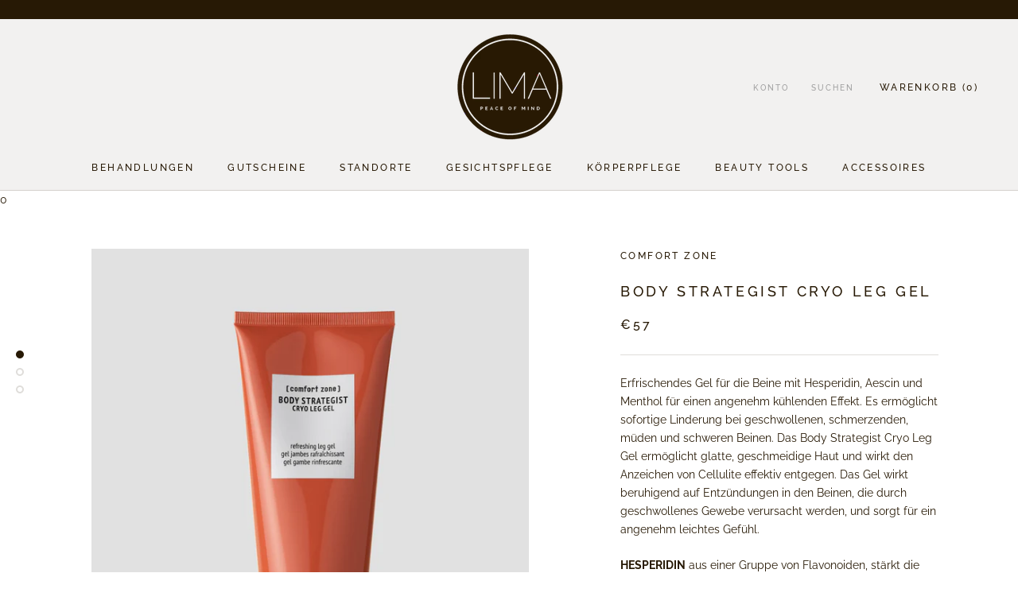

--- FILE ---
content_type: image/svg+xml
request_url: https://www.limawellness.de/cdn/shop/t/2/assets/cursor-zoom-in.svg?v=18118449336292859561587905400
body_size: -641
content:
<svg width="35" height="35" viewBox="0 0 35 35" xmlns="http://www.w3.org/2000/svg">
  <g fill="none" fill-rule="nonzero">
    <circle fill="#c9aea3" cx="17.5" cy="17.5" r="17.5"/>
    <path fill="#271905" d="M24 18h-6v6h-1v-6h-6v-1h6v-6h1v6h6"/>
  </g>
</svg>

--- FILE ---
content_type: text/javascript
request_url: https://www.limawellness.de/cdn/shop/t/2/assets/custom.js?v=183944157590872491501585574216
body_size: -746
content:
//# sourceMappingURL=/cdn/shop/t/2/assets/custom.js.map?v=183944157590872491501585574216
